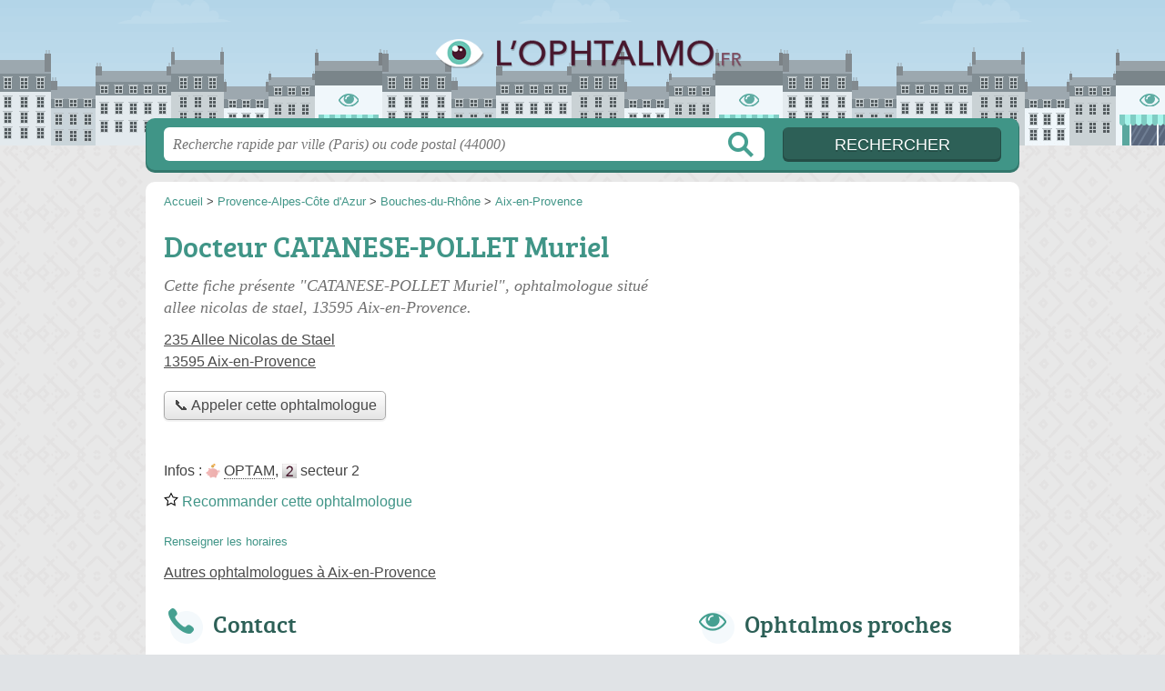

--- FILE ---
content_type: text/html; charset=utf-8
request_url: https://www.google.com/recaptcha/api2/aframe
body_size: 268
content:
<!DOCTYPE HTML><html><head><meta http-equiv="content-type" content="text/html; charset=UTF-8"></head><body><script nonce="G93EJES5A_2WcdeeMCX_4A">/** Anti-fraud and anti-abuse applications only. See google.com/recaptcha */ try{var clients={'sodar':'https://pagead2.googlesyndication.com/pagead/sodar?'};window.addEventListener("message",function(a){try{if(a.source===window.parent){var b=JSON.parse(a.data);var c=clients[b['id']];if(c){var d=document.createElement('img');d.src=c+b['params']+'&rc='+(localStorage.getItem("rc::a")?sessionStorage.getItem("rc::b"):"");window.document.body.appendChild(d);sessionStorage.setItem("rc::e",parseInt(sessionStorage.getItem("rc::e")||0)+1);localStorage.setItem("rc::h",'1768695964818');}}}catch(b){}});window.parent.postMessage("_grecaptcha_ready", "*");}catch(b){}</script></body></html>